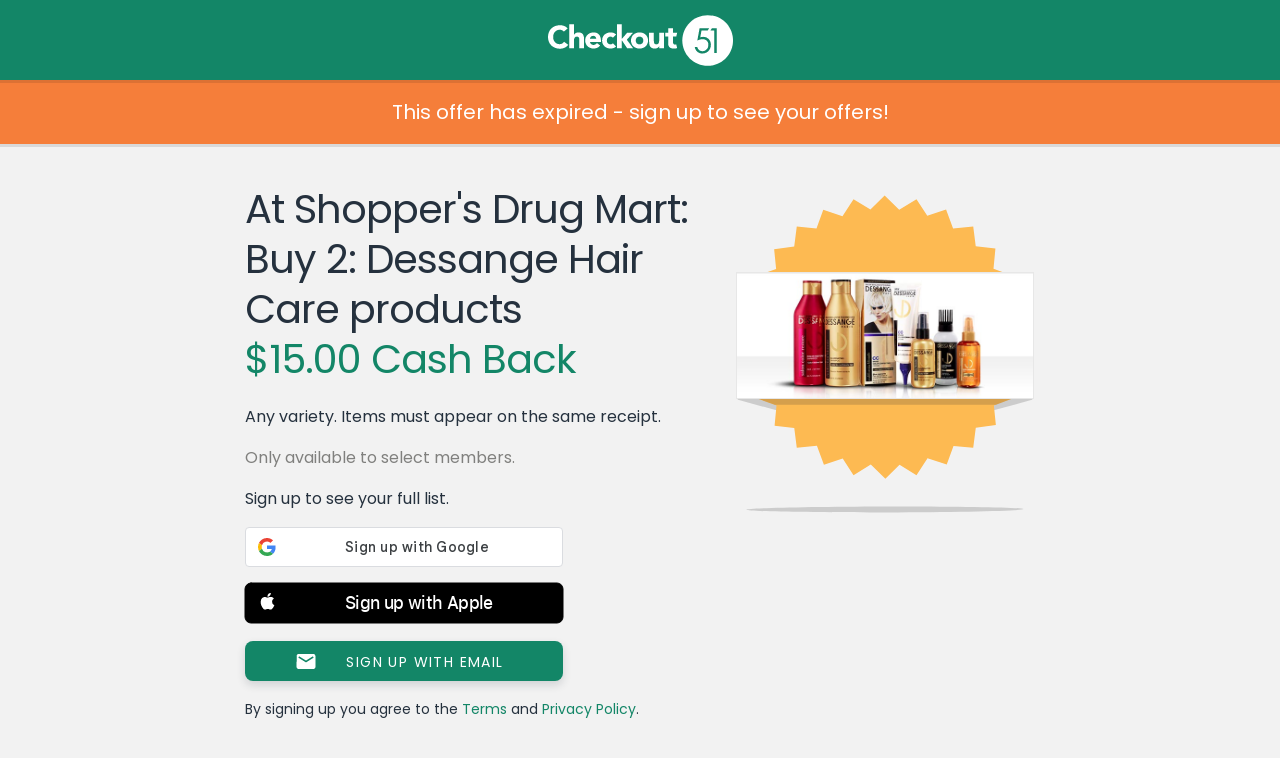

--- FILE ---
content_type: text/html; charset=UTF-8
request_url: https://www.checkout51.com/offer/At-Shopper%27s-Drug-Mart%3A-Buy-2%3A-D-coupon11480
body_size: 12961
content:
<!DOCTYPE html>
<html class=" theme-reskin" lang="en" ng-app="checkoutApp" ng-cloak>
	<head>
		<title>At Shopper's Drug Mart: Buy 2: Dessang coupon 11480 - Checkout 51</title>
					<meta charset="utf-8">
<link rel="icon" href="/shared/assets/img/themes/reskin/favicon.ico" type="image/x-icon"/>
<link rel="shortcut icon" href="/shared/assets/img/themes/reskin/favicon.ico" type="image/x-icon"/>
    <meta name="description" content="Any variety. Items must appear on the same receipt. - 11480">
   <meta name="viewport" content="initial-scale=1.0,width=device-width" />
<meta http-equiv="X-UA-Compatible" content="IE=edge">
					<meta name="twitter:card" content="app">
<meta name="twitter:app:id:iphone" content="id577333970">
<meta name="twitter:app:id:ipad" content="id577333970">
<meta name="twitter:app:id:googleplay" content="com.c51">
<meta name="twitter:app:country" content="ca">
	<meta name="twitter:description" content="Checkout 51 is the easiest way to save money on groceries from the brands you love! Redeem exclusive offers and deals when you go shopping every week, and we'll send you cash back.">

					<link rel="image_src" href="https://checkout51-productimages.s3-us-west-2.amazonaws.com/public/production/2263/14598_1450905151" />

<meta property="og:site_name" content="Checkout 51">
<meta property="og:type" content="cfiftyone:offer">
	<meta property="og:title" content="$15.00 Cash Back - At Shopper's Drug Mart: Buy 2: Dessange Hair Care products ">
<meta property="og:image" content="https://checkout51-productimages.s3-us-west-2.amazonaws.com/public/production/2263/14598_1450905151">
	<meta property="og:url" content="https://www.checkout51.com/offers/11480?t=0daa9bb90c7b3511d44fb2d519d35b69">
<meta property="og:description" content="Checkout 51 is the easiest way to save money on groceries from the brands you love!">

					<link type="text/css" rel="stylesheet" href="/shared/assets/css/theme.css" />
<link type="text/css" rel="stylesheet" href="/shared/assets/css/layout.css" />
<link type="text/css" rel="stylesheet" href="/shared/assets/css/container.css" />
<link type="text/css" rel="stylesheet" href="/shared/assets/css/typography.css" />
<link type="text/css" rel="stylesheet" href="/shared/assets/css/forms.css" />
<link type="text/css" rel="stylesheet" href="/shared/assets/css/header.css" />
<link type="text/css" rel="stylesheet" href="/shared/assets/css/notifications.css"/>
<link type="text/css" rel="stylesheet" href="/shared/assets/css/footer.css" />
<link type="text/css" rel="stylesheet" href="/shared/assets/css/drop.css" />
<link type="text/css" rel="stylesheet" href="/shared/assets/css/app-icons.css" />
<link type="text/css" rel="stylesheet" href="/shared/assets/css/mediaqueries.css" />
<link type="text/css" rel="stylesheet" href="/shared/assets/css/fonts.css" />
<link type="text/css" rel="stylesheet" href="/shared/assets/css/seperator.css" />
<link rel="stylesheet" href="//code.jquery.com/ui/1.11.4/themes/smoothness/jquery-ui.css">

<link type="text/css" rel="stylesheet" href="/shared/assets/css/third-party/bootstrap/bootstrap.min.css"/>
<link type="text/css" rel="stylesheet" href="/shared/assets/css/third-party/bootstrap/bootstrap.custom.css"/>




	<link type="text/css" rel="stylesheet" href="/assets/css/views/offer.css" />
        					<script type="text/javascript" src="//cdnjs.cloudflare.com/ajax/libs/jquery/3.7.1/jquery.min.js"></script>
<script src="https://code.jquery.com/jquery-migrate-3.5.2.min.js"></script>
<script src="https://cdnjs.cloudflare.com/ajax/libs/jquery.hoverintent/1.10.2/jquery.hoverIntent.min.js"
        integrity="sha512-sw+oNcbTS/A0W2RCoTKChyNVw/OClp76mxn3yaOZiDaxpGMXFIWrZC6BlgtieaWp2oh2asgj44TJd1f4Lz2C8Q=="
        crossorigin="anonymous" referrerpolicy="no-referrer"></script>
<script type="text/javascript" src="//cdnjs.cloudflare.com/ajax/libs/html5shiv/r29/html5.min.js"></script>
<script type="text/javascript" src="//cdnjs.cloudflare.com/ajax/libs/modernizr/2.6.2/modernizr.min.js"></script>
<script type="text/javascript" src="//cdnjs.cloudflare.com/ajax/libs/underscore.js/1.5.2/underscore-min.js"></script>
<script type="text/javascript" src="//cdnjs.cloudflare.com/ajax/libs/moment.js/2.2.1/moment.min.js"></script>
<script type="text/javascript" src="//cdnjs.cloudflare.com/ajax/libs/Cookies.js/0.3.1/cookies.min.js"></script>
<script type="text/javascript" src="/shared/assets/js/drop.js"></script>
<script type="text/javascript" src="/shared/assets/js/header.js"></script>
<script type="text/javascript" src="/shared/assets/js/notifications.js"></script>
	<script type="text/javascript" src="/shared/assets/js/c51-protocol.js"></script>
<script type="text/javascript" src="/shared/assets/js/snap-to-footer.js"></script>
<script type="text/javascript" src="/assets/js/Function.prototype.bind.js"></script>

<script
    src="https://code.jquery.com/ui/1.14.1/jquery-ui.min.js"
    integrity="sha256-AlTido85uXPlSyyaZNsjJXeCs07eSv3r43kyCVc8ChI="
    crossorigin="anonymous">
</script>

<script>
    C51.data.BRANCH_KEY = "key_live_loslNUuyCwAXWKQcgg0Hxlmorrasq6Yx";
</script>
<script type="text/javascript" src="/shared/assets/js/branch.js"></script>

<script type="text/javascript" src="/shared/assets/js/third-party/bootstrap/bootstrap.min.js"></script>





	<script type="text/javascript" src="/assets/js/views/offer.js"></script>
    <script async src="https://www.googletagmanager.com/gtag/js?id=G-8J9F7ECP4L"></script>

    <script>
        window.dataLayer = window.dataLayer || [];
        function gtag(){dataLayer.push(arguments);}
        gtag('js', new Date());

        gtag('config', 'G-8J9F7ECP4L');
    </script>
<script type="text/javascript">

    // Async loader
    

        var appboyBaseUrl = {baseUrl: 'https://clair.iad-03.braze.com/api/v3'};

        +function(a,p,P,b,y){appboy={};appboyQueue=[];for(var s="initialize destroy getDeviceId toggleAppboyLogging setLogger openSession changeUser requestImmediateDataFlush requestFeedRefresh subscribeToFeedUpdates logCardImpressions logCardClick logFeedDisplayed requestInAppMessageRefresh logInAppMessageImpression logInAppMessageClick logInAppMessageButtonClick logInAppMessageHtmlClick subscribeToNewInAppMessages removeSubscription removeAllSubscriptions logCustomEvent logPurchase isPushSupported isPushBlocked isPushGranted isPushPermissionGranted registerAppboyPushMessages unregisterAppboyPushMessages submitFeedback trackLocation stopWebTracking resumeWebTracking ab ab.User ab.User.Genders ab.User.NotificationSubscriptionTypes ab.User.prototype.getUserId ab.User.prototype.setFirstName ab.User.prototype.setLastName ab.User.prototype.setEmail ab.User.prototype.setGender ab.User.prototype.setDateOfBirth ab.User.prototype.setCountry ab.User.prototype.setHomeCity ab.User.prototype.setLanguage ab.User.prototype.setEmailNotificationSubscriptionType ab.User.prototype.setPushNotificationSubscriptionType ab.User.prototype.setPhoneNumber ab.User.prototype.setAvatarImageUrl ab.User.prototype.setLastKnownLocation ab.User.prototype.setUserAttribute ab.User.prototype.setCustomUserAttribute ab.User.prototype.addToCustomAttributeArray ab.User.prototype.removeFromCustomAttributeArray ab.User.prototype.incrementCustomUserAttribute ab.User.prototype.addAlias ab.InAppMessage ab.InAppMessage.SlideFrom ab.InAppMessage.ClickAction ab.InAppMessage.DismissType ab.InAppMessage.OpenTarget ab.InAppMessage.ImageStyle ab.InAppMessage.TextAlignment ab.InAppMessage.Orientation ab.InAppMessage.CropType ab.InAppMessage.prototype.subscribeToClickedEvent ab.InAppMessage.prototype.subscribeToDismissedEvent ab.InAppMessage.prototype.removeSubscription ab.InAppMessage.prototype.removeAllSubscriptions ab.InAppMessage.Button ab.InAppMessage.Button.prototype.subscribeToClickedEvent ab.InAppMessage.Button.prototype.removeSubscription ab.InAppMessage.Button.prototype.removeAllSubscriptions ab.SlideUpMessage ab.ModalMessage ab.FullScreenMessage ab.HtmlMessage ab.ControlMessage ab.Feed ab.Feed.prototype.getUnreadCardCount ab.Card ab.ClassicCard ab.CaptionedImage ab.Banner ab.WindowUtils display display.automaticallyShowNewInAppMessages display.showInAppMessage display.showFeed display.destroyFeed display.toggleFeed sharedLib".split(" "),i=0;i<s.length;i++){for(var m=s[i],k=appboy,l=m.split("."),j=0;j<l.length-1;j++)k=k[l[j]];k[l[j]]=(new Function("return function "+m.replace(/\./g,"_")+"(){appboyQueue.push(arguments)}"))()}appboy.getUser=function(){return new appboy.ab.User};appboy.getCachedFeed=function(){return new appboy.ab.Feed};(y=p.createElement(P)).type='text/javascript';y.src='https://js.appboycdn.com/web-sdk/2.0/appboy.min.js';y.async=1;(b=p.getElementsByTagName(P)[0]).parentNode.insertBefore(y,b)}(window,document,'script');

    

    if ( typeof appboy !== 'undefined' ) {

        appboy.initialize('025929df-b11c-4339-9137-eff1c1080ef8', appboyBaseUrl);

        //appboy.display.automaticallyShowNewInAppMessages();
        //appboy.toggleAppboyLogging();

        
        appboy.openSession();

        window.appboy = appboy;

    }

</script>
<style id="antiClickjack">
	body {
		display: none !important;
	}
</style>

<script>
	if (self === top
		|| self.location.origin === top.location.origin
		|| self.location.origin === "https://admin.checkout51.com"
    )
	{
		var antiClickjack = document.getElementById("antiClickjack");
		antiClickjack.parentNode.removeChild(antiClickjack);
	}
	else {
		top.location = self.location;
	}
</script>
			</head>
        <body class="offer">
			<script type="text/javascript">
	C51 = window.C51 || {};
	C51.data = C51.data || {};
	C51.data.country_cookie_key = 'c51_production_country';
</script>


	<header>
	Checkout 51
		
</header>
	    	<div class="main">
        			<div class="header-push"></div>
        		<script>
    window.C51 = window.C51 || {};
    C51.data = C51.data || {};
    C51.data.share = null
    C51.data.title = "At Shopper's Drug Mart: Buy 2: Dessang coupon 11480 - Checkout 51"
    C51.data.offer = {"offer_id":"11480","groupname":null,"description":"Any variety. Items must appear on the same receipt.","image_url":"https:\/\/checkout51-productimages.s3-us-west-2.amazonaws.com\/public\/production\/2263\/14598_1450905151","regular_price":"0.00","cash_back":"15.00","upgradable":false,"upgradable_cash_back":null,"upgraded":false,"name":"At Shopper's Drug Mart: Buy 2: Dessange Hair Care products ","details":"\t\t\t<!DOCTYPE html>\n\t\t\t<html>\n\t\t\t<head>\n\t\t\t<meta charset=\"UTF-8\">\n\t\t\t<title>Offer<\/title>\n\t\t\t<base target=\"_blank\">\n\t\t\t<style>\n\t\t\t    \t\t    <\/style>\n\t\t    <style>body, html, p {\n  color: #323532;\n}\n\nol, ul {\n  list-style-position: inside;\n  text-indent: -1em;\n}\n\n* {\n  margin: 0;\n  padding: 0;\n}\n\nbody, html {\n  float: left;\n  font-size: 12px;\n  width: 100%;\n  margin: 0;\n  padding: 0 0 3px;\n}\n\nbody {\n  background-color: #f2f2f2;\n}\n\nbody.pre_project_duke {\n  background-color: #f3ffeb;\n}\n\na {\n  text-decoration: none;\n}\n\nsup {\n  font-size: 0.65em;\n  position: relative;\n  top: -0.2em;\n  vertical-align: top;\n}\n\np {\n  margin: 0 1.25em;\n  padding: 8px 0;\n}\n\na:active, a:hover, a:link, a:visited {\n  color: #2e96d3;\n  text-decoration: none;\n}\n\na.cc_list_offer:active, a.cc_list_offer:hover, a.cc_list_offer:link, a.cc_list_offer:visited {\n  color: var(--coal-color);\n}\n\nh1, h2, h3, h4, h5, h6 {\n  color: #323532;\n  font-family: inherit;\n  font-size: inherit;\n  font-weight: inherit;\n  line-height: inherit;\n}\n\nh1, h2 {\n  line-height: 2.25em;\n  margin: 0 0 0.625em;\n  padding: 0 0 0 1.25em;\n}\n\nh1 {\n  background-color: #fdba52;\n  margin-top: 0;\n}\n\nh2 {\n  font-size: 13px;\n  padding: 6px 0 5px 0;\n  margin: 0;\n  text-align: center;\n  border-bottom: 1px solid #f2f2f2;\n}\n\nh2.cond-head {\n  margin-top: 0.625em;\n}\n\nstrong {\n  font-family: \"Poppins Regular\", sans-serif;\n}\n\n.offer, .web {\n  font-family: \"Poppins Regular\", sans-serif;\n  height: auto;\n  line-height: 14px;\n}\n\n.fineprint {\n  font-size: 10px;\n  line-height: 1.25em;\n  margin: 0 1.25em;\n  padding: 1em 0;\n}\n\nul {\n  list-style-type: disc;\n  padding: 0 1.25em;\n}\n\nol li, ul li {\n  padding: 0.25em 1.25em;\n}\n\nol {\n  list-style-type: 1;\n  padding: 0 1.25em;\n}\n\n.fullbleed {\n  display: block;\n  width: 100%;\n  margin: 0.625em 0 1.25em;\n}\n\n.fullbleed h2 {\n  margin: 0;\n  border: none;\n  background-repeat: no-repeat;\n  background-position-x: 97.5%;\n  background-position-y: 50%;\n  background-image: url(\"data:image\/png;base64,iVBORw0KGgoAAAANSUhEUgAAABQAAAAUCAYAAACNiR0NAAAAAXNSR0IArs4c6QAAATVJREFUOBFjYBgFlIYAMz4DzM3NVcWlxSfIycjdfPr06Wt8amFyTDAGNvofwz8bhv8MsX\/+\/dljbGWsjE0NuhheAxXkFJYyMjLu+s\/wX\/L\/n\/97LC0tpdENQOczogug8419jbn+v\/i\/GyhuxcjAeIOLg8vu8OHDOL1P0ECQBcYuxvwMnxgO\/P\/\/3wBo6HkGfgbHs3vOfkS3HMTH62WYBpBmdhZ2d6BhN4HeNwQaPgsmh04TZSC6JqBL\/6OLwfhEGQjy8s8\/P3cCXacO8jIjP2M6zAB0mqCB4Ej5+H8bNPxAkeKOK\/xAhuM1MDQ0lI3hJcN6oDorBkaGB2wsbC74YhhkIN6cwsXLFQ90WRHQm88ZWRkdTx0\/9RCkCR\/Aa6CsjOwXYLjxszCxpJ8+cfoWPoNG5agXAgCizmCTY7z89QAAAABJRU5ErkJggg==\");\n}\n\nimg.fullbleed {\n  height: auto;\n  margin: 0;\n  padding: 0;\n}\n\n.offer {\n  color: #323532;\n  padding-bottom: 0.625em;\n  background-color: #fff;\n  border-bottom: none;\n  margin: 0 0 0.625em;\n}\n\n.web, .web .offer {\n  color: #323532;\n  border: 0;\n  margin: 0;\n}\n\n.web .offer {\n  background-color: #FFF;\n  box-shadow: none;\n  padding: 0 0 8px;\n}\n\n.web {\n  font-size: 12px;\n  background-color: #fff;\n  padding: 0 0 1.25em;\n}\n\n#offer {\n  color: #323532;\n  font-family: \"Poppins Regular\", sans-serif;\n  line-height: 1.25em;\n  padding: 0;\n  background-color: #fff;\n  border-bottom: 2px solid #dae5d3;\n  display: block;\n}\n\n#age-gate, #age-gate-411 {\n  color: #323532;\n  font-family: \"Poppins Regular\", sans-serif;\n  line-height: 1.25em;\n  border-bottom: 2px solid #dae5d3;\n  text-align: center;\n  vertical-align: center;\n  background-color: #fff;\n  display: none;\n  padding: 0 0 1em;\n  margin-bottom: 20px;\n}\n\n#age-gate p, #age-gate-411 p, #denied p {\n  text-align: left;\n}\n\n#age-gate h2, #age-gate-411 h2, #denied h2 {\n  text-align: left;\n  padding-left: 1.25em;\n}\n\n#denied {\n  color: #323532;\n  font-family: \"Poppins Regular\", sans-serif;\n  line-height: 1.25em;\n  display: none;\n  padding: 1.25em 0;\n  background-color: #fff;\n  border-bottom: 2px solid #dae5d3;\n}\n\n#confirm-age, #confirm-age-android {\n  width: 60%;\n  background-color: #2e96d3;\n  margin: 2em auto;\n  color: #fff;\n  border-radius: 5px;\n  text-align: center;\n  padding: 1em 0;\n}\n\n.offer {\n  color: #323532;\n  font-family: \"Poppins Regular\", sans-serif;\n  line-height: 1.25em;\n  padding: 0;\n  background-color: #fff;\n  border-bottom: 2px solid #dae5d3;\n  display: block;\n}\n\n.age-gate, .age-gate-411 {\n  color: #323532;\n  font-family: \"Poppins Regular\", sans-serif;\n  line-height: 1.25em;\n  border-bottom: 2px solid #dae5d3;\n  text-align: center;\n  vertical-align: center;\n  background-color: #fff;\n  display: none;\n  padding: 0 0 1em;\n  margin-bottom: 20px;\n}\n\n.age-gate p, .age-gate-411 p, .denied p {\n  text-align: left;\n}\n\n.age-gate h2, .age-gate-411 h2, .denied h2 {\n  text-align: left;\n  padding-left: 1.25em;\n}\n\n.denied {\n  color: #323532;\n  font-family: \"Poppins Regular\", sans-serif;\n  line-height: 1.25em;\n  display: none;\n  padding: 1.25em 0;\n  background-color: #fff;\n  border-bottom: 2px solid #dae5d3;\n}\n\n.confirm-age, .confirm-age-android {\n  width: 60%;\n  background-color: #2e96d3;\n  margin: 2em auto;\n  color: #fff;\n  border-radius: 5px;\n  text-align: center;\n  padding: 1em 0;\n}\n\n.button {\n  line-height: 2.625em;\n  font-size: 16px;\n  color: #fff;\n  text-align: center;\n  vertical-align: center;\n  background-color: #0076d6;\n  width: 90%;\n  margin: 0.71% 5%;\n  border-radius: 40px;\n  box-shadow: 0 3px 0 0 rgba(0, 0, 0, 0.1);\n}\n\n.conditions {\n  list-style-type: none;\n  text-indent: 0;\n  padding: 18px 16px 0 16px;\n  background-color: white;\n}\n\n.conditions li {\n  background-repeat: no-repeat;\n  background-position: 0 0;\n  background-size: 18px 16px;\n  margin-bottom: 16px;\n  padding: 2px 0 0 22px;\n  font-size: 12px;\n}\n\n.conditions .offer-info {\n  background-image: url(\"data:image\/png;base64,iVBORw0KGgoAAAANSUhEUgAAABIAAAAQCAYAAAAbBi9cAAAAAXNSR0IArs4c6QAAAUJJREFUOBGtUzFOAzEQ3HUOkgaJH4AENVJKpCtyghq+gKgpU1JS5g08ghZQrrgfpI1E+AESTSCWl1076zhOQiSCJd96xzOjW3sN8E8D1\/k0TXNg3bQPjq4A8DRwaAwGnwrTGZRl+ZnrVozq+qVi0iMBHedkyRFwwuG217scSq5jycibILwSUcRZ+CFkNj6MIkRO4SI1iwIpZ2anI5YcqUDi\/p7xpX3P3DjF5c+KonOmZRrd9GeSmcietXAjU3kapfSgCUg0IgfXSkojl3knM8Xi2l9GyAoFucYT0iSJ1G51ffpl3xJ4vtQbBYhGq6SAVOfVRFbD+jkAG76xND7kpcPcwM\/ghWZhxM2WsbaniSYaScdyu73naj5oIzPH\/fV7TdiJfSTpuoY0aB5kz5G7lygDf2vIQJmb7fpE1Owvj1a1O8cfm7GEfId42gsAAAAASUVORK5CYII=\");\n}\n\n.conditions .limit {\n  background-image: url(\"data:image\/png;base64,iVBORw0KGgoAAAANSUhEUgAAABIAAAAQCAYAAAAbBi9cAAAAAXNSR0IArs4c6QAAAOhJREFUOBGtUkEOgjAQpOALiPAK4kN4hU\/jFV40ET+ggTQx4QmivYIHqJ2GEkobwcY9sGU6zDK763n\/DM552vXdQ+SvMXBSW20CEARKi4ixl40zYmG49ZJkVwd+EI\/gcPCRfeIvioDH2FNycZ6HFJqDS+82i05ClJZRz\/tsWtBJyGZRCgn1Go1cCnDadzvSDIti5qvG37QNL8orP+dHuSZFeeMQg\/IGD0LIQaQYt\/nlBGhVTC1qPXK1iKryj1R5sU97sXAZ9kphtow+VdVdu9KEXC1CUbOmSvxiEVz1nZHXTtEYv6HkAHwAWjXwToh14fUAAAAASUVORK5CYII=\");\n}\n\n.conditions .barcode {\n  background-image: url(\"data:image\/png;base64,iVBORw0KGgoAAAANSUhEUgAAABIAAAAQCAYAAAAbBi9cAAAAAXNSR0IArs4c6QAAAKxJREFUOBFjYBi04MDB3Vv3H9y9BeRAIPsWhN6zDSQOZh\/Y03bgwJ7PBw7taYWqgasH8VlABAj8\/8\/gBWGB2aoQsf+eMDEGxv\/FQDVsjP8ZSoBi1cjqQWqY4AoJMECGgJTAaHTlRBuErhGdP2oQeohg8ukfRoyMDL9A7oDR6G7C6iKg4ttQTduA7G1gTf8ZexkZGL8ATepBNwSFD8oesCyCIoGDQ6p6HMbQUBgAfo1D\/uLu394AAAAASUVORK5CYII=\");\n}\n\n.conditions .no-stacking {\n  background-image: url(\"data:image\/png;base64,iVBORw0KGgoAAAANSUhEUgAAABIAAAAQCAYAAAAbBi9cAAAAAXNSR0IArs4c6QAAAZVJREFUOBGtU71OAkEQnlkh0vgCNhbamlhYcp4RbDTiI5j4DNqYGAsTG30GH0IiDaAcUNrZ0vAMNhhwx\/l2by\/HQUw0XnK7t\/N98938LdE\/PbxMZzgcrs3s5IKsNIh4y3NkRIafSqbyUK1WP4p+C0JJ0j2wIo9EslEk+zOPDfN5HNde8rjJHyAiJB2IMPOAyTRWzOo6XnzDBgwccPO+WURIZzqbvDsRw3dxVLtWR5sni4hJBt1bsXKlKY\/Lpcp2SLMUiK4maSQQSfqd5muvfRRw7GprxXv1k6TfjVQ08j50AyxLTSydwkDC98VInD1dHKYcd3TN8EAWkea4KWozpvwGaD8+PPaUxRWcL\/upQOhoLqJF+u8sWUSa00hdd6yd7ure7CXtZxGaqxEztRBpylGa83F\/zGqEYXMWlkt0x30vWRymHO+d+ughiwgTO7WTM3QDLUZ3ikWHiGu\/ctB++IR\/ZXMEQxhIdVANHT7tTii+S8dHGykmTFzPT\/ecUBD7yxVZEIJYuLSYLYwFbK6wP1xaz\/mH9RvvqcY7FkRTcAAAAABJRU5ErkJggg==\");\n}\n\n.conditions .store-specific {\n  background-image: url(\"data:image\/png;base64,iVBORw0KGgoAAAANSUhEUgAAABIAAAAQCAYAAAAbBi9cAAAAAXNSR0IArs4c6QAAAR5JREFUOBFjYBi2gBHZZ0eOHOH98\/fHhf\/\/\/yshi6OzGRkZvzMx\/o+1s3NdC5NjgjFA9N+\/P\/MIGQJSB1TD+e8fQwWQhjsEzjh4cK8VUOLgf4b\/LCDFxABGZqYkB1vn+SC1cBf9+\/9\/HswQRgbGLyBJIL0BaNNyMJuRYRcDI+NcEBsO\/v6vg7HhBrGxMnozMTIkgyQYGf\/nMzGyKTk4uAQ6OLhGMXCwyDrYu7o72rukgMQhahjWMTMzuGMYZG3tfBfo5ctQiT\/29vb3YYocLRyfwNgw8f8MjM9tbV1uwcRxhQfL1atX2WCK0OlXr5+hCzFgNejff4a5QMWo4YGhFVUAHkaowqTzUAxiYeG4AUxs9wgZA06QDEz7CKkbJvIAI85WVOICfigAAAAASUVORK5CYII=\");\n}\n\n.image-row .image img {\n  border: 0;\n  height: auto;\n  padding: 0.5em 1em 0.5em 0em;\n  width: 60px;\n}\n\n.image-row .text {\n  display: table-cell;\n  padding: 0em 1.25em 0 0;\n  vertical-align: middle;\n}\n\n.image-row strong {\n  display: block;\n  font-family: \"Poppins Regular\", sans-serif;\n  margin: 0 30px 0 0;\n}\n\n.image-row p {\n  margin: 0 30px 0 0;\n}\n\n.image-row {\n  border: solid #fff 1px;\n  border-width: 1px 0;\n  display: table;\n  padding-left: 0.5em;\n}\n\n.fake-title-and-cashback {\n  margin: 0 1.25em 1em 1.25em;\n}\n\n.title {\n  font-size: 1.75em;\n  line-height: 1.25em;\n  color: #323532;\n  font-family: \"Poppins Regular\";\n  text-align: center;\n  font-weight: bolder;\n}\n\n.cashback {\n  font-size: 1.5em;\n  line-height: 1em;\n  color: #49A83E;\n  font-family: \"Poppins Regular\";\n  margin: 0.3333333333em 0 0.4em 0;\n  text-align: center;\n}\n\n.web .offer .fake-title-and-cashback {\n  margin: 0 1.25em 1em 1.25em;\n}\n\n.web .offer .fake-title-and-cashback .cashback {\n  margin: 0.4em 0 1em 0;\n}\n\n\/*# sourceMappingURL=offer-details.css.map *\/\n<\/style>\n\t\t\t<\/head>\n\t\t\t<body><!-- TEMPLATE VERSION 1.0.3 -->\r\n<div class=\"offer\">\r\n    <ul class=\"conditions\">\r\n        <li class=\"offer-info\">Any variety. Items must appear on the same receipt. <\/li>\r\n        {if isset($max_claims) && isset($claim_count)}<li class=\"limit\">{if $claim_count eq 0}Limit {$max_claims}{else}Limit {$max_claims}  |  Claimed {$claim_count}{\/if}<\/li>{\/if}\r\n        \r\n        <li class=\"store-specific\">Valid only at Shopper's Drug Mart<\/li>\r\n     \r\n    <\/ul>\r\n    <!-- BONUS\r\n    <div class=\"bonus\">\r\n        <p>\r\n            <strong>BONUSNAME Bonus<\/strong>\r\n            <br\/>Redeem X offers with this icon by DATE, and on DATE get a bonus $0.00.\r\n        <\/p>\r\n    <\/div>\r\n    -->\r\n    <!-- share -->    \r\n    <div class=\"share-header\">\r\n    <span>Share this offer<\/span>\r\n    <\/div>\r\n    {assign var=\"url\" value=\"https:\/\/www.checkout51.com\/offers\/{$offer_obj->offer_id}?utm_source={$offer_obj->offer_id}&utm_medium=offerdetails&utm_campaign=offersharedetails\"}\r\n    {assign var=\"shortlink\" value=LinkShortener::GetShortURL($url,false)}\r\n        <div class=\"share-actions\">\r\n        <a class=\"shareable\" href=\"https:\/\/www.facebook.com\/dialog\/feed?app_id=198427666955651&display=popup&external=true&link={urlencode(\"https:\/\/www.checkout51.com\/offers\/{$offer_obj->offer_id}?utm_source={$user_obj->user_id}&utm_medium=user-referral-facebook&utm_campaign={$offer_obj->offer_id}\")}&redirect_uri=https:\/\/checkout51.com\/offers\/{$offer_obj->offer_id}\" target=\"_blank\">\r\n            <img src=\"https:\/\/d2xkh9za9v22a1.cloudfront.net\/1449766983_2989_ADMIN_UPLOAD\"\/>\r\n        <\/a>\r\n        <a class=\"shareable\" href=\"https:\/\/twitter.com\/intent\/tweet?source=webclient&external=true&text=Save%20with%20@Checkout51%20-%20{$offer_obj->name}%20{urlencode($shortlink['short_url'])}\" target=\"_blank\">\r\n            <img src=\"https:\/\/checkout51-production.s3-us-west-2.amazonaws.com\/1449766743_2989_ADMIN_UPLOAD\"\/>\r\n        <\/a>\r\n        <a class=\"shareable\" href=\"mailto:?subject=Save%20with%20Checkout%2051%20-%20{$offer_obj->name}&body=Hi!%0A%0AI've%20been%20using%20Checkout%2051%20to%20save%20on%20groceries,%20and%20I%20found%20a%20deal%20I%20thought%20you'd%20like:%20{$offer_obj->name}%0A%0AYou%20can%20sign%20up%20to%20get%20the%20offer%20here:%20{urlencode($shortlink['short_url'])}&external=true\" target=\"_blank\">\r\n            <img src=\"https:\/\/d2xkh9za9v22a1.cloudfront.net\/1449767006_2989_ADMIN_UPLOAD\"\/>\r\n        <\/a>\r\n        <a class=\"shareable sms\" href=\"javascript:smsLink()\">\r\n            <img src=\"https:\/\/d2xkh9za9v22a1.cloudfront.net\/1449767022_2989_ADMIN_UPLOAD\"\/>\r\n        <\/a>\r\n    <\/div>\r\n    <!-- end share -->\r\n<\/div>\r\n\r\n<!-- RECIPE\r\n<div class=\"offer\">\r\n    <div class=\"fullbleed\">\r\n        <a href=\"www.google.com\/SpecificRecipe\" target=\"_blank\">\r\n            <h2 class=\"recipe-label\" style=\"background-color:#2e96d3;\">Recipe title<\/h2>\r\n            <div class=\"bg-preload\">\r\n                <img alt=\"offer image\" class=\"fullbleed\" src=\"data:image\/png;base64,iVBORw0KGgoAAAANSUhEUgAAAoAAAAEOAQMAAAAjUTRVAAAAA1BMVEX\/\/\/+nxBvIAAAAAXRSTlMAQObYZgAAACxJREFUeF7twwEJAAAAw6D3T\/0eQ8ElAAAAAAAAAAAAAAAAAAAAAAAAAAAAHFVuAAHopKaaAAAAAElFTkSuQmCC\" \/>\r\n            <\/div>\r\n        <\/a>\r\n    <\/div>\r\n    \r\n    <a href=\"www.google.com\/GenericRecipeSite\">\r\n        <ul class=\"brand-icons\">\r\n            <li class=\"brand\">Company Name<\/li>\r\n        <\/ul>\r\n    <\/a>\r\n    \r\n    <table class=\"recipe-info\"><tr>\r\n        <td>Prep: <strong># min<\/strong><\/td>\r\n        <td>Cook: <strong># min<\/strong><\/td>\r\n        <td>Serves: <strong>#<\/strong><\/td>\r\n    <\/tr><\/table>\r\n    \r\n    <p>Recipe romance copy here.<\/p>\r\n    \r\n    <p><a href=\"www.google.com\/SpecificRecipe\" target=\"_blank\">See this recipe<\/a><\/p>\r\n<\/div>\r\n-->\r\n\r\n<div class=\"offer\">\r\n    <h2>About this product<\/h2>\r\n    <p>Introducing DESSANGE, a Parisian salon brand with over 60 years of legendary professional salon technique at home, everyday. As the official hairdresser of the Cannes Film Festival, DESSANGE provides salon quality products for legendary colour protection. <\/p>\r\n<\/div>\r\n\r\n<div class=\"offer\">\r\n    <h2>Don't forget<\/h2>\r\n    <p>Item must be purchased and receipt must be uploaded between [batch_start] and [batch_end].<\/p>\r\n    <p>Offers are available in limited quantities.<\/p>\r\n    <p>Packing slips are accepted for items purchased online. Packing slips must be uploaded by [batch_end].<\/p>\r\n<\/div>\r\n\r\n<!-- ADDITIONAL INFORMATION\r\n<div class=\"offer\">\r\n    <h2>Additional Information<\/h2>\r\n    <p class=\"fineprint\">All brand legals added here.<\/p>\r\n<\/div>\r\n-->\r\n\r\n   {literal}\r\n    <script>\r\n    \r\n    window.plinks = (function() {\r\n    'use strict';\r\n\r\n    var exports = {};\r\n\r\n    var isIosDevice = (function() {\r\n        var ua = navigator.userAgent.toLowerCase();\r\n        if (ua.indexOf(\"iphone\") > -1 || ua.indexOf(\"ipad\") > -1) {\r\n            return true;\r\n        } else {\r\n            return false;\r\n        }\r\n    })();\r\n\r\n    \/**\r\n     * Call plinks.smsLink('myMessage') to get a proper SMS link href\r\n     * The phone number cannot be pre-populated.\r\n     *\/\r\n    exports.smsLink = function(message) {\r\n        var msg = encodeURIComponent(message), href;\r\n\r\n        \/\/ No more support for iOS 6 + 7\r\n        if(isIosDevice) {\r\n            href = \"sms:&body=\" + msg;\r\n        } else {\r\n            href = \"sms:?body=\" + msg + \"&external=true\";\r\n        }\r\n\r\n        return href\r\n    };\r\n\r\n    exports.whatsAppLink = function(message) {\r\n        var msg = encodeURIComponent(message), href;\r\n        href = \"whatsapp:\/\/send?text=\" + msg;\r\n\r\n        return href\r\n    }\r\n\r\n    return exports\r\n    }).call(this);\r\n    \r\n    if (window.self !== window.top) document.body.className += 'web'; var vid = document.getElementById('vid'); var width = window.innerWidth; if (width < 320) {width = 320;} vid.style.height = width * 0.421875 + \"px\";\r\n\r\n    <\/script>\r\n    {\/literal}\r\n    \r\n    <script>\r\n   \r\n    function smsLink() \r\n    {ldelim}\r\n       location.href = plinks.smsLink(\"Save with Checkout 51 - {$offer_obj->name} {urlencode($shortlink['short_url'])}\"); \r\n    {rdelim}\r\n   \r\n     <\/script>\t<\/body>\n\t\t\t<\/html>\n\t\t\t","max_claims":"1","claim_limit":null,"remaining":0,"image_url_high_res":"https:\/\/checkout51-productimages.s3-us-west-2.amazonaws.com\/public\/production\/2263\/14598_high_res_1450905151","offer_list_high_res_url":null,"offer_details_high_res_url":null,"allow_auto_approve":"1","requires_targeting":"0","replaces_offer_id":null,"disabled":"0","units":"2","group_id":"10530","show_content_block_editor":"0","hide_at_select_retailers":"0","image_b64":null,"visible":"everyone","crm_id":null,"crm_obj":null,"display_type":"STANDARD","targeting_id":"12990","creative_id":"14598","matching_id":"12986","topup":0,"last_updated":"1455715453","cash_reward":"STATIC","enable_landingpage":"0","enable_rewardprogram":"0","enable_cc":"0","warning_limit":200,"bucket_id":"1177","campaign_id":"2263","display_start_date":null,"display_end_date":null,"upgrade_text":null,"upgrade_button_text":null,"upgrade_tweet_text":null,"token":"0daa9bb90c7b3511d44fb2d519d35b69","show_origional_when_runout":"0","labels":["product","paid"],"email_share_text":"I just {if $offer->show_cash_back}saved ${$offer->cash_back}{else}got cash back{\/if} on {$offer->name} using a new app called Checkout 51 - I thought you'd like to save too! You can view the offer here: http:\/\/checkout51.com\/offers\/{$offer->offer_id}?t={$offer->token}. \n\nAll you have to do is take a photo of your shopping receipt using the Checkout 51 iPhone or Android app. It's easy! \n\nDownload the iPhone app here:  https:\/\/itunes.apple.com\/ca\/app\/checkout-51\/id577333970. \n\nDownload the Android app here: https:\/\/play.google.com\/store\/apps\/details?id=com.c51. \n\nHappy saving!\n","email_offer_added_text":null,"bonus_box_title":"","custom_content":null,"unlockable":"0","evaluation_priority":"10","store_ids":null,"store_ids_excluded":null,"store_availability_text":null,"list_category_ids":null,"category_names":["Hair Care"],"related_search_keywords":null,"freedom_variant_id":null,"engagement_offer_details":null,"meta":null,"about_description":null,"image_url_card":null,"deleted":"0","share_link":"https:\/\/checkout51.com\/offers\/11480","no_stacking":false,"barcode":false,"age_gated":false}
    C51.data.offer_token = "0daa9bb90c7b3511d44fb2d519d35b69"
    C51.data.offer.facebook_share_text = "Checkout 51 is the easiest way to save money on groceries from the brands you love!"
</script>
<script type="text/javascript" src="/shared/assets/js/third-party/bootstrap/bootstrap.min.js"></script>
<link type="text/css" rel="stylesheet" href="/shared/assets/css/offer_seo.css">
<link type="text/css" rel="stylesheet" href="/shared/assets/css/error.css" />
<link type="text/css" rel="stylesheet" href="/shared/assets/css/signup_buttons.css" />
<link type="text/css" rel="stylesheet" href="/shared/assets/css/third-party/bootstrap/bootstrap.min.css"/>
<link type="text/css" rel="stylesheet" href="/shared/assets/css/third-party/bootstrap/bootstrap.custom.css"/>
    <div class="error">
                    <span class="desktop">
				<a href="#modal/signup">
					This offer has expired - sign up to see your offers!
				</a>
			</span>
            <span class="mobile">
				<a href="https://www.checkout51.com/app">
					This offer has expired - download the app to see your offers!
				</a>
			</span>
                </a>
    </div>
<div class="container">
    <div class="clearfix">
        <div class="details"><div class="hero-image">
	<img src="https://checkout51-productimages.s3-us-west-2.amazonaws.com/public/production/2263/14598_high_res_1450905151" alt="At Shopper's Drug Mart: Buy 2: Dessange Hair Care products  coupon" /></div>
<style>
.offer .details .hero-image {
	background-image: url(https://www.checkout51.com/assets/img/offer-badge.min.svgz);
	background-position: center center;
	background-repeat: no-repeat;
	height: 340px;
}

.offer .details .hero-image img {
	border: 1px solid #E7E7E7;
	top: 88px;
	display: block;
	margin: 0 1px;
	position: absolute;
	width: 296px;
}

.offer .details.hero-image {
	background-image: url(https://www.checkout51.com/assets/img/offer-badge.png);
}
@media (max-width: 768px) {
	.offer .details .hero-image {
		background: none;
		height: auto;
		text-align: center;
	}
	.offer .details .hero-image img {
		border: none;
		margin: 0 auto;
		max-width: 100%;
		position: static;
		width: auto;
	}
}
</style>

</div>
        <div class="heading"><style>
.offer .heading h1 {
	color: inherit;
	font-size: 40px;
	line-height: 50px;
	text-align: left;
}

.offer .heading .cash-back,
.offer .heading .accept-txt {
	color: #138667;
	font-family: 'Poppins Regular';
}

.offer .heading .accept-txt {
	font-size: 30px;
}
</style>
	<h1>
				<span class="mobile cash-back">$15.00 Cash Back</span>
				<span>At Shopper's Drug Mart: Buy 2: Dessange Hair Care products </span>
				<span class="desktop cash-back">$15.00 Cash Back</span>
			</h1>

</div>
        <p>Any variety. Items must appear on the same receipt.</p>
                                    <p class="is-targeted">Only available to select members.</p>
                        <p class="subitile mobile">Get more offers with Checkout 51.</p>
            <div class="mobile">
                <div class="app-icons clearfix">
                    <div class="icon-container">
                        <a class="app-icons-play seo" href="https://checkout51.app.link/VRj0l7iJfjb" target="_blank"></a>
                        <a class="app-icons-appstore seo leftmost" href="https://checkout51.app.link/ZeKU0jBpejb" target="_blank"></a>
                    </div>
                </div>
            </div>
                <div class="desktop">
                                                <p class="subitile">Sign up to see your full list.</p>
                                <div class="signup-buttons">
    <link type="text/css" rel="stylesheet" href="/shared/assets/css/google_login.css"/>
<script>
    C51 = window.C51 || {};

    C51.data = C51.data || {};
    C51.data.API_URL = 'https://public-api.checkout51.com';
    C51.data.GOOGLE_APP_ID = "855678976775-8s6bvcsf6i97k97sioj185877fu8i4fu.apps.googleusercontent.com";
    C51.data.uuid = 'zxtis911g0kdwk57htqkptm1zj8vov';

    C51.langstrings = C51.langstrings || {};
    C51.langstrings.logging_in = "SIGNING IN...";
</script>
<script src="https://accounts.google.com/gsi/client"></script>
<script type="text/javascript" src="/shared/assets/js/login.google.js"></script>

<div id="google-login-failure-modal" class="modal notification fade" tabindex="-1">
    <div class="modal-dialog very-wide" role="document">
        <div class="modal-content grey" id="google-error-modal-content">
            <div class="modal-header">
                <span class="close" data-dismiss="modal" aria-label="Close" aria-hidden="true">&times;</span>
            </div>
            <div class="modal-body centered">
                <div>
                    <img src="/account/assets/img/views/offers/icon-modal-failure-large.png" />
                </div>
                <div class="title">
                    <span>Whoops!</span>
                </div>
                <div class="desc">
                    <span id="insuff-perm-notif" >It looks like Google isn't sharing your profile with us. Please allow access or use a different login option, such as email.</span>
                    <span id="fail-notif-string">Something went wrong, please try again.</span>
                </div>
            </div>
        </div>
    </div>
</div>

<div id="error-modal-blacklisted" class="modal notification fade" tabindex="-1">
    <div class="modal-dialog wide" role="document">
        <div class="modal-content grey description-only">
            <div class="modal-header">
                <span class="close" data-dismiss="modal" aria-label="Close" aria-hidden="true">&times;</span>
            </div>
            <div class="modal-body centered">
                <div class="desc">
                    <span>Sorry, you can no longer sign up. Your previous account was closed by Checkout 51.</span>
                </div>
            </div>
        </div>
    </div>
</div>
<div id="error-modal-user-deleted" class="modal notification fade" tabindex="-1">
    <div class="modal-dialog very-wide" role="document">
        <div class="modal-content modal-content-flex grey">
            <div class="modal-header">
                <span class="close" data-dismiss="modal" aria-label="Close" aria-hidden="true">&times;</span>
            </div>
            <div class="modal-body centered">
                <div>
                    <img src="/account/assets/img/views/offers/icon-modal-failure-large.png" />
                </div>
                <div class="title">
                    <span>We’re still working on your deletion request.</span>
                </div>
                <div style="margin-top: 1rem">
                    <span>We’ll send you an email confirming when we are done.</span>
                </div>
                <div style="margin-top: 1rem">
                    <a class="btn btn-primary" href="https://support.checkout51.com/hc/en-us/articles/6405735449627">
                        Learn More
                    </a>
                </div>
            </div>
        </div>
    </div>
</div>

            <div id="google_button_container" data-redirect-url="">
            <div id="sign_up_button"></div>
        </div>

        <a href="#" class="desktop button google logging-in">
            <img src="/shared/assets/img/ui-facebook-loader.gif" />
            <span>SIGNING IN...</span>
        </a>
        <script
    type="text/javascript"
    src="https://appleid.cdn-apple.com/appleauth/static/jsapi/appleid/1/en_US/appleid.auth.js"
></script>

<form>
    <p
        class="error"
        id="apple-sign-in-failure-msg"
        style="display: none;"
    >We were unable to receive your email address from Apple. If the issue continues, please sign in with email instead.</p>
</form>

    <div
        id="appleid-signin"
        data-mode="left-align"
        data-border="true"
        data-color="black"
        data-type="sign-up"
        data-width="318"
        data-height="40"
        data-logo-size="medium"
        data-logo-position="15"
        data-label-position="100"
        data-redirect-url=""
        class="apple-sign-in-button"
    ></div>

<script type="text/javascript">
    const redirectURI = window.location.origin + '/account/sign-in-with-apple';
    AppleID.auth.init({
        clientId: 'com.checkout51.website-staging',
        scope: 'name email',
        redirectURI: redirectURI,
        state: '',
        usePopup: true,
    });

    document.addEventListener('AppleIDSignInOnSuccess', (event) => {
        const userData = event.detail.user ?? {};
        $.post(redirectURI, {
            ...event.detail.authorization,
            user: JSON.stringify(userData),
        })
            .done((data, textStatus, jqXHR) => {
                if (jqXHR.status === 201) {
                    window.location.replace(window.location.origin + '/download-app');
                }

                let hasAppleSignin = document.getElementById("appleid-signin");
                if (hasAppleSignin) {
                    let redirectUrl = $(hasAppleSignin).data("redirect-url");
                    if (redirectUrl) {
                        window.location.replace(window.location.origin + redirectUrl);
                        return;
                    }
                }

                window.location.replace(window.location.origin + '/download-app');
            })
            .fail(() => {
                $('#apple-sign-in-failure-msg').show();
            })
        ;
    });

    document.addEventListener('AppleIDSignInOnFailure', (event) => {
        $('#apple-sign-in-failure-msg').show();
    });
</script>
    <a name="email_signup" href="/account/signupemail" class="button desktop email-signup" id="email_signup">
        <img src="/shared/assets/img/email_login_icon.svg">
        <span>SIGN UP WITH EMAIL</span>
    </a>
</div>
                <p class="signup-disclaimer">By signing up you agree to the <a href="/terms" target="_blank">Terms</a> and <a href="/privacy" target="_blank">Privacy Policy</a>.</p>
                                    <p><a href="/account/login">Already a Checkout 51 member? Log in.</a></p>
                                    </div>
        <div class="seo-content">
            <h2>All Categories</h2>
            <p>
                                                            Hair Care,&nbsp;
                                                                    Free Coupon, Online Deals
            </p>
        </div>
        <div class="seperator clearfix">
	<span><hr /></span>
</div>
    </div>
            <div class="app-marketing desktop">
            <div class="app-icons clearfix">
                <div class="icon-container">
                    <a class="app-icons-play seo" href="https://checkout51.app.link/VRj0l7iJfjb" target="_blank"></a>
                    <a class="app-icons-appstore seo leftmost" href="https://checkout51.app.link/ZeKU0jBpejb" target="_blank"></a>
                </div>
            </div>
        </div>
    </div>
<div id="fb-root"></div>
				<div class="footer-push"></div>
	</div>
		                    <footer>
	<div class="container">
		<div class="links">
			<div class="links-section">
				<h3>Earn Cash Back</h3>
				<a href="/">Sign Up</a>
				<a href="/offers">Current Offers</a>
				<a href="/memberoffers">Download App</a>
			</div>
			<div class="links-section">
				<h3>Get Help</h3>
				<a href="/how-it-works">How it Works</a>
				<a href="/faq">FAQ</a>
				<a href="https://support.checkout51.com/hc/en-us">Support</a>
			</div>
			<div class="mobile-break"></div>
			<div class="links-section">
				<h3>Checkout 51</h3>
				<a href="/careers">Careers</a>
				<a href="/contact">Press</a>
			</div>
			<div class="links-section">
				<h3>Partnerships</h3>
				<a href="/partners/brands">Brands</a>
				<a href="/partners/brands">Sales</a>
			</div>
		</div>
	</div>
    <div class="social">
        <div class="left-section">
            <a href="/terms">Terms</a>
            <span>|</span>
            <a href="/privacy">PRIVACY</a>
            <span>|</span>
            <a href="/privacy#choices">Ad Choices</a>
                            <span>|</span>
                <a href="/ccpa-do-not-sell">DO NOT SELL MY PERSONAL INFORMATION</a>
                <span>|</span>
                <a href="/californiaprivacy">YOUR PRIVACY RIGHTS</a>
                    </div>
        <div class="mobile-break"></div>
        <div class="social-icons">
            <a target="_blank" href="https://www.facebook.com/checkout51"><img src="/shared/assets/img/facebook.svg" alt="facebook"/></a>
            <a target="_blank" href="https://twitter.com/checkout51"><img src="/shared/assets/img/twitter.svg" alt="twitter"/></a>
            <a target="_blank" href="https://www.instagram.com/checkout51/"><img src="/shared/assets/img/instagram.svg" alt="instagram"/></a>
        </div>
        <div class="mobile-break"></div>
        <div class="right-section">
            <span>&copy; Checkout 51</span>
        </div>
    </div>
</footer>

<script type="text/javascript">
	$(window).on("resize", function() {
		$('footer').width($( window ).width() + 'px');
	});
</script>
                		</body>
</html>



--- FILE ---
content_type: text/javascript; charset=utf-8
request_url: https://app.link/_r?sdk=web2.86.5&branch_key=key_live_loslNUuyCwAXWKQcgg0Hxlmorrasq6Yx&callback=branch_callback__0
body_size: 73
content:
/**/ typeof branch_callback__0 === 'function' && branch_callback__0("1543242615180318463");